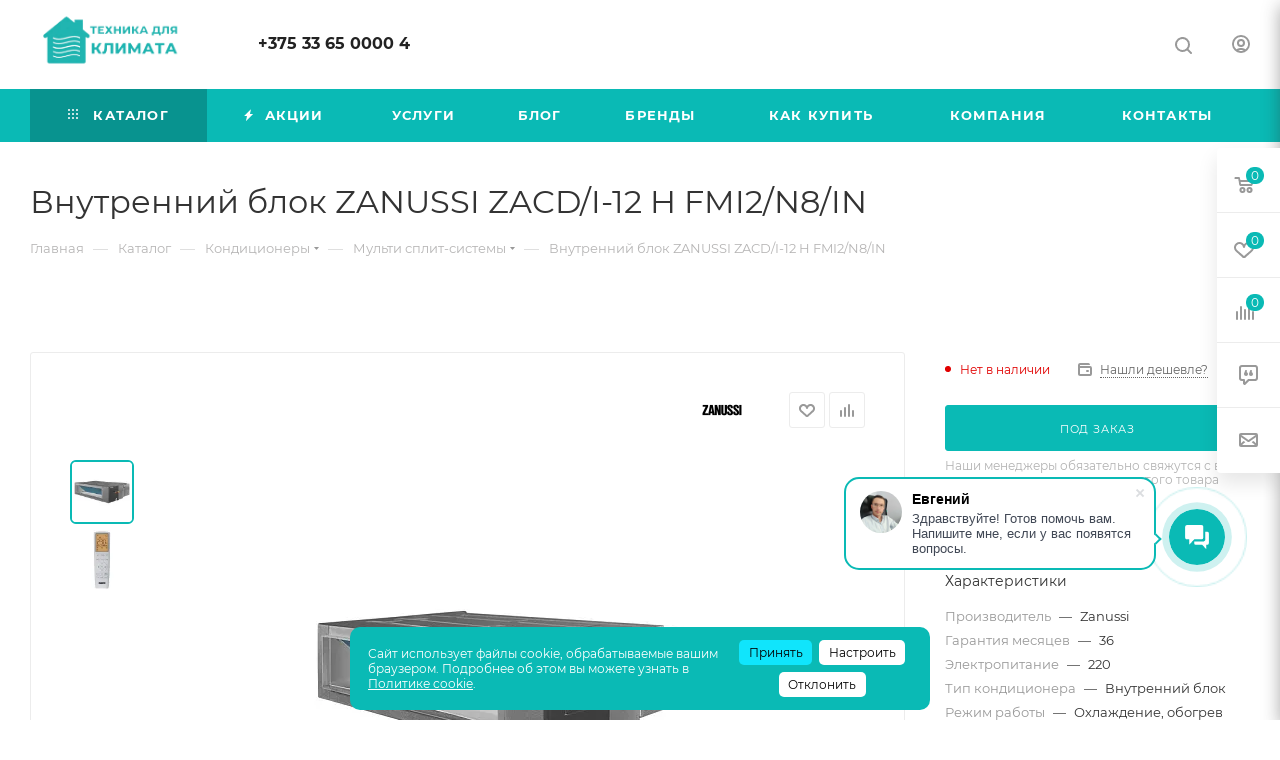

--- FILE ---
content_type: text/plain
request_url: https://www.google-analytics.com/j/collect?v=1&_v=j102&a=1117803299&t=pageview&_s=1&dl=https%3A%2F%2Ftehnika-dlya-klimata.by%2Fcatalog%2Fair-conditioning%2Fmulti-split-systems%2Fzanussi-zacd-i-12-h-fmi2-n8-in-indoor-unit%2F&ul=en-us%40posix&dt=%D0%9A%D1%83%D0%BF%D0%B8%D1%82%D1%8C%20%D0%92%D0%BD%D1%83%D1%82%D1%80%D0%B5%D0%BD%D0%BD%D0%B8%D0%B9%20%D0%B1%D0%BB%D0%BE%D0%BA%20ZANUSSI%20ZACD%2FI-12%20H%20FMI2%2FN8%2FIN.%20%7C%20%D1%82%D0%B5%D1%85%D0%BD%D0%B8%D0%BA%D0%B0%20%D0%B4%D0%BB%D1%8F%20%D0%BA%D0%BB%D0%B8%D0%BC%D0%B0%D1%82%D0%B0&sr=1280x720&vp=1280x720&_u=YADAAEABAAAAACAAI~&jid=598400981&gjid=736866965&cid=1205145903.1768952464&tid=UA-236632531-1&_gid=185796620.1768952466&_r=1&_slc=1&gtm=45He61g1h1n81T3ZPBG7v890572534za200zd890572534&gcd=13l3l3l3l1l1&dma=0&tag_exp=103116026~103200004~104527907~104528501~104684208~104684211~105391253~115938465~115938468~116682876~117041588~117091819&z=1367812770
body_size: -573
content:
2,cG-GRVM66FEJC